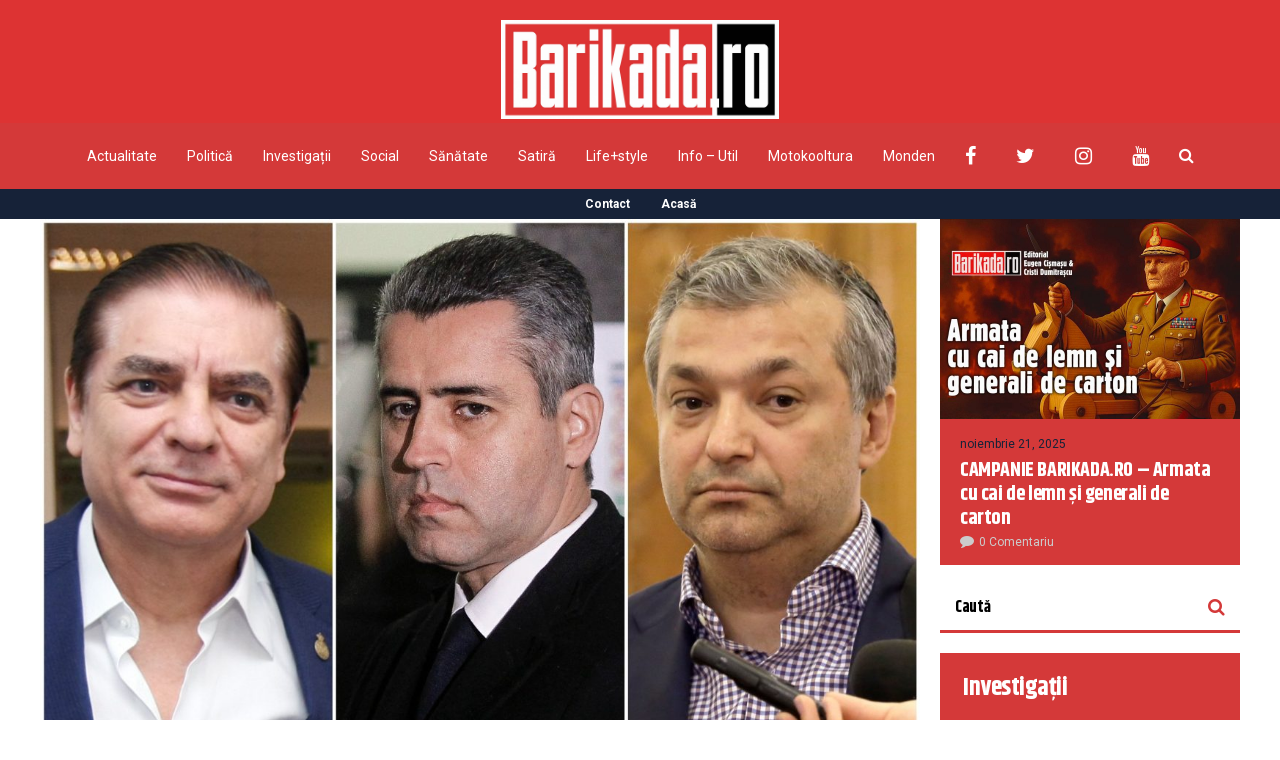

--- FILE ---
content_type: text/html; charset=utf-8
request_url: https://www.google.com/recaptcha/api2/aframe
body_size: 265
content:
<!DOCTYPE HTML><html><head><meta http-equiv="content-type" content="text/html; charset=UTF-8"></head><body><script nonce="fadhcvTY4vIi62L-tTT26Q">/** Anti-fraud and anti-abuse applications only. See google.com/recaptcha */ try{var clients={'sodar':'https://pagead2.googlesyndication.com/pagead/sodar?'};window.addEventListener("message",function(a){try{if(a.source===window.parent){var b=JSON.parse(a.data);var c=clients[b['id']];if(c){var d=document.createElement('img');d.src=c+b['params']+'&rc='+(localStorage.getItem("rc::a")?sessionStorage.getItem("rc::b"):"");window.document.body.appendChild(d);sessionStorage.setItem("rc::e",parseInt(sessionStorage.getItem("rc::e")||0)+1);localStorage.setItem("rc::h",'1768841030976');}}}catch(b){}});window.parent.postMessage("_grecaptcha_ready", "*");}catch(b){}</script></body></html>